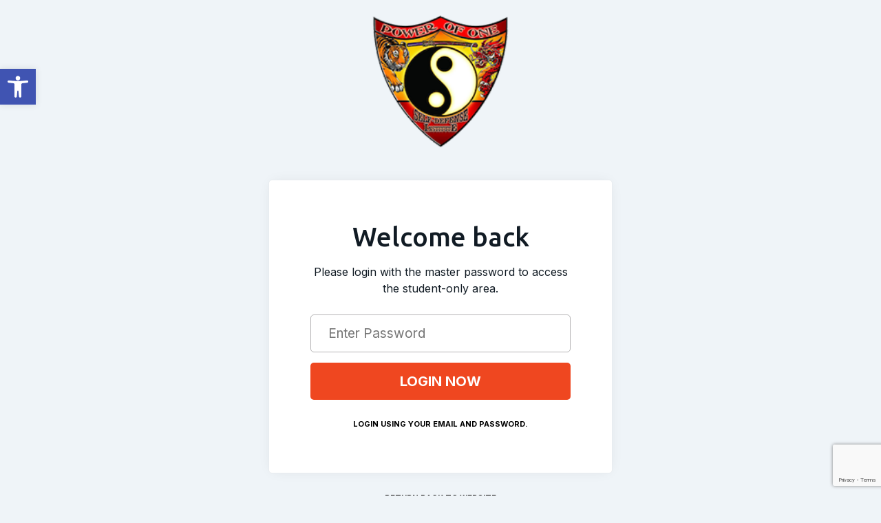

--- FILE ---
content_type: text/html; charset=utf-8
request_url: https://www.google.com/recaptcha/enterprise/anchor?ar=1&k=6LfX_CAqAAAAAOjWa8Xax3f5C_ki9X_O_gFhZLFh&co=aHR0cHM6Ly91cGxhbmRkb2pvLmNvbTo0NDM.&hl=en&v=N67nZn4AqZkNcbeMu4prBgzg&size=invisible&anchor-ms=20000&execute-ms=30000&cb=z3k2w5mva58e
body_size: 49128
content:
<!DOCTYPE HTML><html dir="ltr" lang="en"><head><meta http-equiv="Content-Type" content="text/html; charset=UTF-8">
<meta http-equiv="X-UA-Compatible" content="IE=edge">
<title>reCAPTCHA</title>
<style type="text/css">
/* cyrillic-ext */
@font-face {
  font-family: 'Roboto';
  font-style: normal;
  font-weight: 400;
  font-stretch: 100%;
  src: url(//fonts.gstatic.com/s/roboto/v48/KFO7CnqEu92Fr1ME7kSn66aGLdTylUAMa3GUBHMdazTgWw.woff2) format('woff2');
  unicode-range: U+0460-052F, U+1C80-1C8A, U+20B4, U+2DE0-2DFF, U+A640-A69F, U+FE2E-FE2F;
}
/* cyrillic */
@font-face {
  font-family: 'Roboto';
  font-style: normal;
  font-weight: 400;
  font-stretch: 100%;
  src: url(//fonts.gstatic.com/s/roboto/v48/KFO7CnqEu92Fr1ME7kSn66aGLdTylUAMa3iUBHMdazTgWw.woff2) format('woff2');
  unicode-range: U+0301, U+0400-045F, U+0490-0491, U+04B0-04B1, U+2116;
}
/* greek-ext */
@font-face {
  font-family: 'Roboto';
  font-style: normal;
  font-weight: 400;
  font-stretch: 100%;
  src: url(//fonts.gstatic.com/s/roboto/v48/KFO7CnqEu92Fr1ME7kSn66aGLdTylUAMa3CUBHMdazTgWw.woff2) format('woff2');
  unicode-range: U+1F00-1FFF;
}
/* greek */
@font-face {
  font-family: 'Roboto';
  font-style: normal;
  font-weight: 400;
  font-stretch: 100%;
  src: url(//fonts.gstatic.com/s/roboto/v48/KFO7CnqEu92Fr1ME7kSn66aGLdTylUAMa3-UBHMdazTgWw.woff2) format('woff2');
  unicode-range: U+0370-0377, U+037A-037F, U+0384-038A, U+038C, U+038E-03A1, U+03A3-03FF;
}
/* math */
@font-face {
  font-family: 'Roboto';
  font-style: normal;
  font-weight: 400;
  font-stretch: 100%;
  src: url(//fonts.gstatic.com/s/roboto/v48/KFO7CnqEu92Fr1ME7kSn66aGLdTylUAMawCUBHMdazTgWw.woff2) format('woff2');
  unicode-range: U+0302-0303, U+0305, U+0307-0308, U+0310, U+0312, U+0315, U+031A, U+0326-0327, U+032C, U+032F-0330, U+0332-0333, U+0338, U+033A, U+0346, U+034D, U+0391-03A1, U+03A3-03A9, U+03B1-03C9, U+03D1, U+03D5-03D6, U+03F0-03F1, U+03F4-03F5, U+2016-2017, U+2034-2038, U+203C, U+2040, U+2043, U+2047, U+2050, U+2057, U+205F, U+2070-2071, U+2074-208E, U+2090-209C, U+20D0-20DC, U+20E1, U+20E5-20EF, U+2100-2112, U+2114-2115, U+2117-2121, U+2123-214F, U+2190, U+2192, U+2194-21AE, U+21B0-21E5, U+21F1-21F2, U+21F4-2211, U+2213-2214, U+2216-22FF, U+2308-230B, U+2310, U+2319, U+231C-2321, U+2336-237A, U+237C, U+2395, U+239B-23B7, U+23D0, U+23DC-23E1, U+2474-2475, U+25AF, U+25B3, U+25B7, U+25BD, U+25C1, U+25CA, U+25CC, U+25FB, U+266D-266F, U+27C0-27FF, U+2900-2AFF, U+2B0E-2B11, U+2B30-2B4C, U+2BFE, U+3030, U+FF5B, U+FF5D, U+1D400-1D7FF, U+1EE00-1EEFF;
}
/* symbols */
@font-face {
  font-family: 'Roboto';
  font-style: normal;
  font-weight: 400;
  font-stretch: 100%;
  src: url(//fonts.gstatic.com/s/roboto/v48/KFO7CnqEu92Fr1ME7kSn66aGLdTylUAMaxKUBHMdazTgWw.woff2) format('woff2');
  unicode-range: U+0001-000C, U+000E-001F, U+007F-009F, U+20DD-20E0, U+20E2-20E4, U+2150-218F, U+2190, U+2192, U+2194-2199, U+21AF, U+21E6-21F0, U+21F3, U+2218-2219, U+2299, U+22C4-22C6, U+2300-243F, U+2440-244A, U+2460-24FF, U+25A0-27BF, U+2800-28FF, U+2921-2922, U+2981, U+29BF, U+29EB, U+2B00-2BFF, U+4DC0-4DFF, U+FFF9-FFFB, U+10140-1018E, U+10190-1019C, U+101A0, U+101D0-101FD, U+102E0-102FB, U+10E60-10E7E, U+1D2C0-1D2D3, U+1D2E0-1D37F, U+1F000-1F0FF, U+1F100-1F1AD, U+1F1E6-1F1FF, U+1F30D-1F30F, U+1F315, U+1F31C, U+1F31E, U+1F320-1F32C, U+1F336, U+1F378, U+1F37D, U+1F382, U+1F393-1F39F, U+1F3A7-1F3A8, U+1F3AC-1F3AF, U+1F3C2, U+1F3C4-1F3C6, U+1F3CA-1F3CE, U+1F3D4-1F3E0, U+1F3ED, U+1F3F1-1F3F3, U+1F3F5-1F3F7, U+1F408, U+1F415, U+1F41F, U+1F426, U+1F43F, U+1F441-1F442, U+1F444, U+1F446-1F449, U+1F44C-1F44E, U+1F453, U+1F46A, U+1F47D, U+1F4A3, U+1F4B0, U+1F4B3, U+1F4B9, U+1F4BB, U+1F4BF, U+1F4C8-1F4CB, U+1F4D6, U+1F4DA, U+1F4DF, U+1F4E3-1F4E6, U+1F4EA-1F4ED, U+1F4F7, U+1F4F9-1F4FB, U+1F4FD-1F4FE, U+1F503, U+1F507-1F50B, U+1F50D, U+1F512-1F513, U+1F53E-1F54A, U+1F54F-1F5FA, U+1F610, U+1F650-1F67F, U+1F687, U+1F68D, U+1F691, U+1F694, U+1F698, U+1F6AD, U+1F6B2, U+1F6B9-1F6BA, U+1F6BC, U+1F6C6-1F6CF, U+1F6D3-1F6D7, U+1F6E0-1F6EA, U+1F6F0-1F6F3, U+1F6F7-1F6FC, U+1F700-1F7FF, U+1F800-1F80B, U+1F810-1F847, U+1F850-1F859, U+1F860-1F887, U+1F890-1F8AD, U+1F8B0-1F8BB, U+1F8C0-1F8C1, U+1F900-1F90B, U+1F93B, U+1F946, U+1F984, U+1F996, U+1F9E9, U+1FA00-1FA6F, U+1FA70-1FA7C, U+1FA80-1FA89, U+1FA8F-1FAC6, U+1FACE-1FADC, U+1FADF-1FAE9, U+1FAF0-1FAF8, U+1FB00-1FBFF;
}
/* vietnamese */
@font-face {
  font-family: 'Roboto';
  font-style: normal;
  font-weight: 400;
  font-stretch: 100%;
  src: url(//fonts.gstatic.com/s/roboto/v48/KFO7CnqEu92Fr1ME7kSn66aGLdTylUAMa3OUBHMdazTgWw.woff2) format('woff2');
  unicode-range: U+0102-0103, U+0110-0111, U+0128-0129, U+0168-0169, U+01A0-01A1, U+01AF-01B0, U+0300-0301, U+0303-0304, U+0308-0309, U+0323, U+0329, U+1EA0-1EF9, U+20AB;
}
/* latin-ext */
@font-face {
  font-family: 'Roboto';
  font-style: normal;
  font-weight: 400;
  font-stretch: 100%;
  src: url(//fonts.gstatic.com/s/roboto/v48/KFO7CnqEu92Fr1ME7kSn66aGLdTylUAMa3KUBHMdazTgWw.woff2) format('woff2');
  unicode-range: U+0100-02BA, U+02BD-02C5, U+02C7-02CC, U+02CE-02D7, U+02DD-02FF, U+0304, U+0308, U+0329, U+1D00-1DBF, U+1E00-1E9F, U+1EF2-1EFF, U+2020, U+20A0-20AB, U+20AD-20C0, U+2113, U+2C60-2C7F, U+A720-A7FF;
}
/* latin */
@font-face {
  font-family: 'Roboto';
  font-style: normal;
  font-weight: 400;
  font-stretch: 100%;
  src: url(//fonts.gstatic.com/s/roboto/v48/KFO7CnqEu92Fr1ME7kSn66aGLdTylUAMa3yUBHMdazQ.woff2) format('woff2');
  unicode-range: U+0000-00FF, U+0131, U+0152-0153, U+02BB-02BC, U+02C6, U+02DA, U+02DC, U+0304, U+0308, U+0329, U+2000-206F, U+20AC, U+2122, U+2191, U+2193, U+2212, U+2215, U+FEFF, U+FFFD;
}
/* cyrillic-ext */
@font-face {
  font-family: 'Roboto';
  font-style: normal;
  font-weight: 500;
  font-stretch: 100%;
  src: url(//fonts.gstatic.com/s/roboto/v48/KFO7CnqEu92Fr1ME7kSn66aGLdTylUAMa3GUBHMdazTgWw.woff2) format('woff2');
  unicode-range: U+0460-052F, U+1C80-1C8A, U+20B4, U+2DE0-2DFF, U+A640-A69F, U+FE2E-FE2F;
}
/* cyrillic */
@font-face {
  font-family: 'Roboto';
  font-style: normal;
  font-weight: 500;
  font-stretch: 100%;
  src: url(//fonts.gstatic.com/s/roboto/v48/KFO7CnqEu92Fr1ME7kSn66aGLdTylUAMa3iUBHMdazTgWw.woff2) format('woff2');
  unicode-range: U+0301, U+0400-045F, U+0490-0491, U+04B0-04B1, U+2116;
}
/* greek-ext */
@font-face {
  font-family: 'Roboto';
  font-style: normal;
  font-weight: 500;
  font-stretch: 100%;
  src: url(//fonts.gstatic.com/s/roboto/v48/KFO7CnqEu92Fr1ME7kSn66aGLdTylUAMa3CUBHMdazTgWw.woff2) format('woff2');
  unicode-range: U+1F00-1FFF;
}
/* greek */
@font-face {
  font-family: 'Roboto';
  font-style: normal;
  font-weight: 500;
  font-stretch: 100%;
  src: url(//fonts.gstatic.com/s/roboto/v48/KFO7CnqEu92Fr1ME7kSn66aGLdTylUAMa3-UBHMdazTgWw.woff2) format('woff2');
  unicode-range: U+0370-0377, U+037A-037F, U+0384-038A, U+038C, U+038E-03A1, U+03A3-03FF;
}
/* math */
@font-face {
  font-family: 'Roboto';
  font-style: normal;
  font-weight: 500;
  font-stretch: 100%;
  src: url(//fonts.gstatic.com/s/roboto/v48/KFO7CnqEu92Fr1ME7kSn66aGLdTylUAMawCUBHMdazTgWw.woff2) format('woff2');
  unicode-range: U+0302-0303, U+0305, U+0307-0308, U+0310, U+0312, U+0315, U+031A, U+0326-0327, U+032C, U+032F-0330, U+0332-0333, U+0338, U+033A, U+0346, U+034D, U+0391-03A1, U+03A3-03A9, U+03B1-03C9, U+03D1, U+03D5-03D6, U+03F0-03F1, U+03F4-03F5, U+2016-2017, U+2034-2038, U+203C, U+2040, U+2043, U+2047, U+2050, U+2057, U+205F, U+2070-2071, U+2074-208E, U+2090-209C, U+20D0-20DC, U+20E1, U+20E5-20EF, U+2100-2112, U+2114-2115, U+2117-2121, U+2123-214F, U+2190, U+2192, U+2194-21AE, U+21B0-21E5, U+21F1-21F2, U+21F4-2211, U+2213-2214, U+2216-22FF, U+2308-230B, U+2310, U+2319, U+231C-2321, U+2336-237A, U+237C, U+2395, U+239B-23B7, U+23D0, U+23DC-23E1, U+2474-2475, U+25AF, U+25B3, U+25B7, U+25BD, U+25C1, U+25CA, U+25CC, U+25FB, U+266D-266F, U+27C0-27FF, U+2900-2AFF, U+2B0E-2B11, U+2B30-2B4C, U+2BFE, U+3030, U+FF5B, U+FF5D, U+1D400-1D7FF, U+1EE00-1EEFF;
}
/* symbols */
@font-face {
  font-family: 'Roboto';
  font-style: normal;
  font-weight: 500;
  font-stretch: 100%;
  src: url(//fonts.gstatic.com/s/roboto/v48/KFO7CnqEu92Fr1ME7kSn66aGLdTylUAMaxKUBHMdazTgWw.woff2) format('woff2');
  unicode-range: U+0001-000C, U+000E-001F, U+007F-009F, U+20DD-20E0, U+20E2-20E4, U+2150-218F, U+2190, U+2192, U+2194-2199, U+21AF, U+21E6-21F0, U+21F3, U+2218-2219, U+2299, U+22C4-22C6, U+2300-243F, U+2440-244A, U+2460-24FF, U+25A0-27BF, U+2800-28FF, U+2921-2922, U+2981, U+29BF, U+29EB, U+2B00-2BFF, U+4DC0-4DFF, U+FFF9-FFFB, U+10140-1018E, U+10190-1019C, U+101A0, U+101D0-101FD, U+102E0-102FB, U+10E60-10E7E, U+1D2C0-1D2D3, U+1D2E0-1D37F, U+1F000-1F0FF, U+1F100-1F1AD, U+1F1E6-1F1FF, U+1F30D-1F30F, U+1F315, U+1F31C, U+1F31E, U+1F320-1F32C, U+1F336, U+1F378, U+1F37D, U+1F382, U+1F393-1F39F, U+1F3A7-1F3A8, U+1F3AC-1F3AF, U+1F3C2, U+1F3C4-1F3C6, U+1F3CA-1F3CE, U+1F3D4-1F3E0, U+1F3ED, U+1F3F1-1F3F3, U+1F3F5-1F3F7, U+1F408, U+1F415, U+1F41F, U+1F426, U+1F43F, U+1F441-1F442, U+1F444, U+1F446-1F449, U+1F44C-1F44E, U+1F453, U+1F46A, U+1F47D, U+1F4A3, U+1F4B0, U+1F4B3, U+1F4B9, U+1F4BB, U+1F4BF, U+1F4C8-1F4CB, U+1F4D6, U+1F4DA, U+1F4DF, U+1F4E3-1F4E6, U+1F4EA-1F4ED, U+1F4F7, U+1F4F9-1F4FB, U+1F4FD-1F4FE, U+1F503, U+1F507-1F50B, U+1F50D, U+1F512-1F513, U+1F53E-1F54A, U+1F54F-1F5FA, U+1F610, U+1F650-1F67F, U+1F687, U+1F68D, U+1F691, U+1F694, U+1F698, U+1F6AD, U+1F6B2, U+1F6B9-1F6BA, U+1F6BC, U+1F6C6-1F6CF, U+1F6D3-1F6D7, U+1F6E0-1F6EA, U+1F6F0-1F6F3, U+1F6F7-1F6FC, U+1F700-1F7FF, U+1F800-1F80B, U+1F810-1F847, U+1F850-1F859, U+1F860-1F887, U+1F890-1F8AD, U+1F8B0-1F8BB, U+1F8C0-1F8C1, U+1F900-1F90B, U+1F93B, U+1F946, U+1F984, U+1F996, U+1F9E9, U+1FA00-1FA6F, U+1FA70-1FA7C, U+1FA80-1FA89, U+1FA8F-1FAC6, U+1FACE-1FADC, U+1FADF-1FAE9, U+1FAF0-1FAF8, U+1FB00-1FBFF;
}
/* vietnamese */
@font-face {
  font-family: 'Roboto';
  font-style: normal;
  font-weight: 500;
  font-stretch: 100%;
  src: url(//fonts.gstatic.com/s/roboto/v48/KFO7CnqEu92Fr1ME7kSn66aGLdTylUAMa3OUBHMdazTgWw.woff2) format('woff2');
  unicode-range: U+0102-0103, U+0110-0111, U+0128-0129, U+0168-0169, U+01A0-01A1, U+01AF-01B0, U+0300-0301, U+0303-0304, U+0308-0309, U+0323, U+0329, U+1EA0-1EF9, U+20AB;
}
/* latin-ext */
@font-face {
  font-family: 'Roboto';
  font-style: normal;
  font-weight: 500;
  font-stretch: 100%;
  src: url(//fonts.gstatic.com/s/roboto/v48/KFO7CnqEu92Fr1ME7kSn66aGLdTylUAMa3KUBHMdazTgWw.woff2) format('woff2');
  unicode-range: U+0100-02BA, U+02BD-02C5, U+02C7-02CC, U+02CE-02D7, U+02DD-02FF, U+0304, U+0308, U+0329, U+1D00-1DBF, U+1E00-1E9F, U+1EF2-1EFF, U+2020, U+20A0-20AB, U+20AD-20C0, U+2113, U+2C60-2C7F, U+A720-A7FF;
}
/* latin */
@font-face {
  font-family: 'Roboto';
  font-style: normal;
  font-weight: 500;
  font-stretch: 100%;
  src: url(//fonts.gstatic.com/s/roboto/v48/KFO7CnqEu92Fr1ME7kSn66aGLdTylUAMa3yUBHMdazQ.woff2) format('woff2');
  unicode-range: U+0000-00FF, U+0131, U+0152-0153, U+02BB-02BC, U+02C6, U+02DA, U+02DC, U+0304, U+0308, U+0329, U+2000-206F, U+20AC, U+2122, U+2191, U+2193, U+2212, U+2215, U+FEFF, U+FFFD;
}
/* cyrillic-ext */
@font-face {
  font-family: 'Roboto';
  font-style: normal;
  font-weight: 900;
  font-stretch: 100%;
  src: url(//fonts.gstatic.com/s/roboto/v48/KFO7CnqEu92Fr1ME7kSn66aGLdTylUAMa3GUBHMdazTgWw.woff2) format('woff2');
  unicode-range: U+0460-052F, U+1C80-1C8A, U+20B4, U+2DE0-2DFF, U+A640-A69F, U+FE2E-FE2F;
}
/* cyrillic */
@font-face {
  font-family: 'Roboto';
  font-style: normal;
  font-weight: 900;
  font-stretch: 100%;
  src: url(//fonts.gstatic.com/s/roboto/v48/KFO7CnqEu92Fr1ME7kSn66aGLdTylUAMa3iUBHMdazTgWw.woff2) format('woff2');
  unicode-range: U+0301, U+0400-045F, U+0490-0491, U+04B0-04B1, U+2116;
}
/* greek-ext */
@font-face {
  font-family: 'Roboto';
  font-style: normal;
  font-weight: 900;
  font-stretch: 100%;
  src: url(//fonts.gstatic.com/s/roboto/v48/KFO7CnqEu92Fr1ME7kSn66aGLdTylUAMa3CUBHMdazTgWw.woff2) format('woff2');
  unicode-range: U+1F00-1FFF;
}
/* greek */
@font-face {
  font-family: 'Roboto';
  font-style: normal;
  font-weight: 900;
  font-stretch: 100%;
  src: url(//fonts.gstatic.com/s/roboto/v48/KFO7CnqEu92Fr1ME7kSn66aGLdTylUAMa3-UBHMdazTgWw.woff2) format('woff2');
  unicode-range: U+0370-0377, U+037A-037F, U+0384-038A, U+038C, U+038E-03A1, U+03A3-03FF;
}
/* math */
@font-face {
  font-family: 'Roboto';
  font-style: normal;
  font-weight: 900;
  font-stretch: 100%;
  src: url(//fonts.gstatic.com/s/roboto/v48/KFO7CnqEu92Fr1ME7kSn66aGLdTylUAMawCUBHMdazTgWw.woff2) format('woff2');
  unicode-range: U+0302-0303, U+0305, U+0307-0308, U+0310, U+0312, U+0315, U+031A, U+0326-0327, U+032C, U+032F-0330, U+0332-0333, U+0338, U+033A, U+0346, U+034D, U+0391-03A1, U+03A3-03A9, U+03B1-03C9, U+03D1, U+03D5-03D6, U+03F0-03F1, U+03F4-03F5, U+2016-2017, U+2034-2038, U+203C, U+2040, U+2043, U+2047, U+2050, U+2057, U+205F, U+2070-2071, U+2074-208E, U+2090-209C, U+20D0-20DC, U+20E1, U+20E5-20EF, U+2100-2112, U+2114-2115, U+2117-2121, U+2123-214F, U+2190, U+2192, U+2194-21AE, U+21B0-21E5, U+21F1-21F2, U+21F4-2211, U+2213-2214, U+2216-22FF, U+2308-230B, U+2310, U+2319, U+231C-2321, U+2336-237A, U+237C, U+2395, U+239B-23B7, U+23D0, U+23DC-23E1, U+2474-2475, U+25AF, U+25B3, U+25B7, U+25BD, U+25C1, U+25CA, U+25CC, U+25FB, U+266D-266F, U+27C0-27FF, U+2900-2AFF, U+2B0E-2B11, U+2B30-2B4C, U+2BFE, U+3030, U+FF5B, U+FF5D, U+1D400-1D7FF, U+1EE00-1EEFF;
}
/* symbols */
@font-face {
  font-family: 'Roboto';
  font-style: normal;
  font-weight: 900;
  font-stretch: 100%;
  src: url(//fonts.gstatic.com/s/roboto/v48/KFO7CnqEu92Fr1ME7kSn66aGLdTylUAMaxKUBHMdazTgWw.woff2) format('woff2');
  unicode-range: U+0001-000C, U+000E-001F, U+007F-009F, U+20DD-20E0, U+20E2-20E4, U+2150-218F, U+2190, U+2192, U+2194-2199, U+21AF, U+21E6-21F0, U+21F3, U+2218-2219, U+2299, U+22C4-22C6, U+2300-243F, U+2440-244A, U+2460-24FF, U+25A0-27BF, U+2800-28FF, U+2921-2922, U+2981, U+29BF, U+29EB, U+2B00-2BFF, U+4DC0-4DFF, U+FFF9-FFFB, U+10140-1018E, U+10190-1019C, U+101A0, U+101D0-101FD, U+102E0-102FB, U+10E60-10E7E, U+1D2C0-1D2D3, U+1D2E0-1D37F, U+1F000-1F0FF, U+1F100-1F1AD, U+1F1E6-1F1FF, U+1F30D-1F30F, U+1F315, U+1F31C, U+1F31E, U+1F320-1F32C, U+1F336, U+1F378, U+1F37D, U+1F382, U+1F393-1F39F, U+1F3A7-1F3A8, U+1F3AC-1F3AF, U+1F3C2, U+1F3C4-1F3C6, U+1F3CA-1F3CE, U+1F3D4-1F3E0, U+1F3ED, U+1F3F1-1F3F3, U+1F3F5-1F3F7, U+1F408, U+1F415, U+1F41F, U+1F426, U+1F43F, U+1F441-1F442, U+1F444, U+1F446-1F449, U+1F44C-1F44E, U+1F453, U+1F46A, U+1F47D, U+1F4A3, U+1F4B0, U+1F4B3, U+1F4B9, U+1F4BB, U+1F4BF, U+1F4C8-1F4CB, U+1F4D6, U+1F4DA, U+1F4DF, U+1F4E3-1F4E6, U+1F4EA-1F4ED, U+1F4F7, U+1F4F9-1F4FB, U+1F4FD-1F4FE, U+1F503, U+1F507-1F50B, U+1F50D, U+1F512-1F513, U+1F53E-1F54A, U+1F54F-1F5FA, U+1F610, U+1F650-1F67F, U+1F687, U+1F68D, U+1F691, U+1F694, U+1F698, U+1F6AD, U+1F6B2, U+1F6B9-1F6BA, U+1F6BC, U+1F6C6-1F6CF, U+1F6D3-1F6D7, U+1F6E0-1F6EA, U+1F6F0-1F6F3, U+1F6F7-1F6FC, U+1F700-1F7FF, U+1F800-1F80B, U+1F810-1F847, U+1F850-1F859, U+1F860-1F887, U+1F890-1F8AD, U+1F8B0-1F8BB, U+1F8C0-1F8C1, U+1F900-1F90B, U+1F93B, U+1F946, U+1F984, U+1F996, U+1F9E9, U+1FA00-1FA6F, U+1FA70-1FA7C, U+1FA80-1FA89, U+1FA8F-1FAC6, U+1FACE-1FADC, U+1FADF-1FAE9, U+1FAF0-1FAF8, U+1FB00-1FBFF;
}
/* vietnamese */
@font-face {
  font-family: 'Roboto';
  font-style: normal;
  font-weight: 900;
  font-stretch: 100%;
  src: url(//fonts.gstatic.com/s/roboto/v48/KFO7CnqEu92Fr1ME7kSn66aGLdTylUAMa3OUBHMdazTgWw.woff2) format('woff2');
  unicode-range: U+0102-0103, U+0110-0111, U+0128-0129, U+0168-0169, U+01A0-01A1, U+01AF-01B0, U+0300-0301, U+0303-0304, U+0308-0309, U+0323, U+0329, U+1EA0-1EF9, U+20AB;
}
/* latin-ext */
@font-face {
  font-family: 'Roboto';
  font-style: normal;
  font-weight: 900;
  font-stretch: 100%;
  src: url(//fonts.gstatic.com/s/roboto/v48/KFO7CnqEu92Fr1ME7kSn66aGLdTylUAMa3KUBHMdazTgWw.woff2) format('woff2');
  unicode-range: U+0100-02BA, U+02BD-02C5, U+02C7-02CC, U+02CE-02D7, U+02DD-02FF, U+0304, U+0308, U+0329, U+1D00-1DBF, U+1E00-1E9F, U+1EF2-1EFF, U+2020, U+20A0-20AB, U+20AD-20C0, U+2113, U+2C60-2C7F, U+A720-A7FF;
}
/* latin */
@font-face {
  font-family: 'Roboto';
  font-style: normal;
  font-weight: 900;
  font-stretch: 100%;
  src: url(//fonts.gstatic.com/s/roboto/v48/KFO7CnqEu92Fr1ME7kSn66aGLdTylUAMa3yUBHMdazQ.woff2) format('woff2');
  unicode-range: U+0000-00FF, U+0131, U+0152-0153, U+02BB-02BC, U+02C6, U+02DA, U+02DC, U+0304, U+0308, U+0329, U+2000-206F, U+20AC, U+2122, U+2191, U+2193, U+2212, U+2215, U+FEFF, U+FFFD;
}

</style>
<link rel="stylesheet" type="text/css" href="https://www.gstatic.com/recaptcha/releases/N67nZn4AqZkNcbeMu4prBgzg/styles__ltr.css">
<script nonce="VoAG3FxyCTE40sigM7BHcA" type="text/javascript">window['__recaptcha_api'] = 'https://www.google.com/recaptcha/enterprise/';</script>
<script type="text/javascript" src="https://www.gstatic.com/recaptcha/releases/N67nZn4AqZkNcbeMu4prBgzg/recaptcha__en.js" nonce="VoAG3FxyCTE40sigM7BHcA">
      
    </script></head>
<body><div id="rc-anchor-alert" class="rc-anchor-alert"></div>
<input type="hidden" id="recaptcha-token" value="[base64]">
<script type="text/javascript" nonce="VoAG3FxyCTE40sigM7BHcA">
      recaptcha.anchor.Main.init("[\x22ainput\x22,[\x22bgdata\x22,\x22\x22,\[base64]/[base64]/[base64]/bmV3IHJbeF0oY1swXSk6RT09Mj9uZXcgclt4XShjWzBdLGNbMV0pOkU9PTM/bmV3IHJbeF0oY1swXSxjWzFdLGNbMl0pOkU9PTQ/[base64]/[base64]/[base64]/[base64]/[base64]/[base64]/[base64]/[base64]\x22,\[base64]\\u003d\\u003d\x22,\x22FMKnYw7DmMKlK13CvsKtJMOBNmbDvsKHw7N4BcKXw6FowprDoEpdw77Ct1rDiF/Ck8KMw4nClCZEGsOCw445TwXCh8KOCXQ1w6gqG8OPaS18QsODwoN1VMKKw5HDnl/[base64]/DnMOHwp7CtcOXYgg3w73CnsOhw4XDtDIPNCJEw4/DjcOkGm/DpHXDhMOoRUTCmcODbMKkwrXDp8Ofw4vCnMKJwo13w6c9wqdUw6jDpl3CnH7DsnrDi8KXw4PDhyRrwrZNZMK9OsKcKsOkwoPCl8KqXcKgwqFSJW50KsKXL8OCw5I/wqZPRcKRwqALfRFCw55JcsK0wrkLw7HDtU9CYgPDtcOKwq/Co8OyDhrCmsOmwp4PwqErw4BeJ8O2YHlCKsO9a8KwC8OSPQrCvlo/w5PDkVc1w5Bjwrk+w6DCtHc2LcO3wrzDtEg0w5TCglzCncKCLG3Dl8OcJ1hxWnMRDMKHwqnDtXPCmcOSw43DslnDl8OyRA/DsxBCwq9xw65lworCqsKMwogHMMKVSRvCpi/CqizCmADDiWEfw5/DmcK5EDIew5w9fMO9wqs6Y8O5SkxnQMOMLcOFSMONwrTCnGzCkGwuB8O4KwjCqsKkwrLDv2Vcwp59HsOfLcOfw7HDpDRsw4HDqkpGw6DCj8KGwrDDrcOPwpnCnVzDqBJHw5/CtTXCo8KABXwBw5nDosK/PnbCh8K9w4UWNETDvnTChMKFwrLCmxobwrPCuibCpMOxw541wrQHw7/DqQMeFsKDw5zDj2gAFcOfZcKeJw7DisKUWCzCgcKSw60rwok9FwHCisODwpc/R8OSwoo/a8OwYcOwPMOXGTZSw7cLwoFKw7zDs3vDuSLChsOfwpvCpcKvKsKHw5HCqAnDmcO4T8OHXGslCywlKsKBwo3CsQIZw7HCon3CsAfCpj9vwrfDoMKmw7dgOl89w4DCrHXDjMKDAEIuw6VkS8KBw7cJwqxhw5bDnF/DkEJvw6Ejwrcvw4vDn8OGwp/DmcKew6QtCMOVw4XCsxvDqcOwf1zCvVjCm8OLESvCu8KcTiLCqsOiwpUaJAAawoPDgFQ7a8O9WcOkwo/ClSzClMK9SMO3wpLDpj9mMT/CrzPCt8Kuwp9kworCssOxwrLDqzLDs8K5w5nDswcxwovCpyPDtcKlOxQdWhDDusOpeBrDrsKWwqMAw6HCqGgyw4tKw6LCmifCrcO7w7/Cn8OzMsOgKcOOEsO7IcKVw7VnVsO8w7LDvG9rW8OtGcK4TMOTHMOcBSvCisKBw6B1AQDClQ/DvcO3w6HCrWQTwr1Zwq3DlRjCoWd7wrrDi8Kmw7vDqHVOw4MQP8KSCcOhwqAKTMKYOm8Qw5XCj1jDm8KcwrB+FMKQFRMMw5kDwpI1KQTDoiNDw5oTw5tJw63CsG7CqV8Cw6HDvDESPiXCol12wobCvkPDn2vDjsKFYmshw7zCjgrDpznDmcKGw4/CksKGw7ZlwrJdGCXDtlpBw5zCicKVJsKlwoPCvMKhwpIgD8O2LsO6w7cew40/fSkCaizDvcO1w73DlgHCqkrDlULDmCguXWksXzfChcKTdW4Nw4PCm8KLwqZQJMOxw7x/cgjDvW8gw7nCocOOw5nCvXRcaxHDkS5Zwrs0aMOKw4TDl3bDssO4wrBewqFIw6Bowo0hwrXDucOOw57CrcOfMcKGw6FLw6/[base64]/GTvDjRMNHcOKwpbDt1dbw5nClMOHZmwXw63ClcOQwpjDv8KAeARTw5Uvwq3CsBoVSRbCmT/DpMOMwrTCnAFXL8KtHMOXwprDp2/CqUDChcKUJXAnw61jCU/Di8OTcsOBwqzDq0LClMKNw4AEaXVKw4zCp8O4wp8Aw7fDlE3DvQPDmGsmw67DgsKgw5/DpsKNw4bCnwI0w6kJXsKQAnrCnxPDgHIpwqsGBFc+JMK8wrNJKGgySlbClSnCgcKOOMKaQUDCohIiw7l8w4bCpV5lw5IYTwnCpcKzwolOw5fCisOIQWYxwqbDosKgw7B2FcOUw592w6XDi8OWwp0Nw5x5w7zCisO9YinDtDLCj8K/[base64]/CsTfCoMOuUMOjIj/ClcKEZMK9w60bQAxEaMK6G8O2wqXCv8Ktw6owK8KVWcKZw5Vlw6zCmsKvWhzCkjEaw5UyLG5wwr3DjwrClsKSUX5Yw5ZdPnXDrcOIwo7CvcO2wpLCocKrwoXDiQg/w6HClEnCucKAwrE0eQzDkMOawpXChcK1wpxEw5TDmFY2DVbDvA7DuWMGaiPCvw4iw5DCrQg2QMOWI2YWYcKnwp/[base64]/[base64]/DmsO8B8KWwr13wqjDm8KRI2bDhno9w6XDjmwpWMKnR2lWw4/CicOUw5nDl8KiRk/CjgUJE8OgAcK6YsOjw7ZBKG7CosOKw5LCvMOWw4DCl8OSw44/P8O/[base64]/DhMKrwpgvagV0w6TDoRkUKnvCnn/CnyA/SCTCqsKETMOlZhtOwoRFGcK1w4MYe1ASZ8OFw7rCpMOKCiQUw4LDssKxGXIGTMKhLsOgcGHCs0wuwrnDscK4wpdDDy7DjsKhBMOWB3bCsy7Dn8OwRC1/BzDCl8KywpQSwq4iOcKhVMOxw7bClMKocFwTwr5tasOHBcKuw5DCrW5bOsKKwphvERUAE8OCw5PCg3XDrMOPw6PDscOvw6rCosK9CMOFRj0ye2DDmMKew5cOHcOCw4rCi0fCv8Oiw7vCjMKqw4rDlsKzwq3CicO7wpYaw7xPwq/CtMKvX2DDrMK2dSlkw7UkAR49w4PDhl7CtnHDjsOww68UWF7Cn3Jtw7HCnE/Dp8OrS8ObfcOvXxDCg8Kgf0nDnhQTQsK1TcOXw5YTw69POANTwrFDwqw1EsOQTMO6woVwTsOrwp/CpcKjBjBfw6FYw6PDhQVCw77DqcKHODfDu8K4w44IPsOyGcKAwozDj8KND8OGVBJ2wpUwEMOOf8Kxw7bDvy9Lwr1HABNswrzDtsK5KMO+wp8Hw7/Ct8OzwoHCnAZSLMKOQcO8JELDs3jCqcOUwprDiMOmwoPDvMOZW2lGwoQkaDJiGcK6cj7DhsOwDsKMEcKDw7rChzHDnjwMw4Vhw6Zjw7/[base64]/Djht2w583Wk3Cq3zCrMKWw6V4IHghw57CssKyw6fCvcKDF3kFw4UMwqQFATx1RcKtfiPDm8O4w5/CucK+wpzDrMKfwpbCnjfDlMOCRS7DpwAxGG9twqXDlMOWBMKNAsO+DVLCs8KXw7NVG8O9HlsoUcKYZcOkVUTDmDPDpcOfworCnsOrCMOcwqjDisKYw4jDvl0xw7Yjw7kLB3VyXhRCwqfDqVTCmmDCpiDDoD3DgXfDt2/DkcOxw4QdDXjCmmBNN8OjwpUzwrrDtMKZwpAUw4kwLcOuEcKNwopHK8K5wpjCiMOqw6ZHwoYpw6wewrkSP8OxwrQXCXHDtwQAwo7DsV/Cj8O5woscLnfCmh57wqNawp0QBcOMbsOHwpYrw4Jjw4h4wpwIXUrDtyTCpwPDpUdew4fDssKracOuw5DDg8K9wpfDnMK4w5PDo8KVw4TDkcOFS01TdFNDwq/CkxNtS8KDJMOmcsKdwoMKwpfDoiZewqQNwoZYwp9gfWN1w5UKSksxG8KdHMO5PTcUw6/[base64]/Sxo1w47DgmRJBMKFwrt6wrYewpDDjHHDjMOzMcKnSMKIJsOVwoUIwq48X0M2M2x7wrILwrohwqAbVFvCksO0NcK5wotswo/CksOmw53DsF9iwprCr8KFNcKkwrfCq8OuM1nClQLDuMKBwr/DtcKPVcOWERXCmMKtwpzCggnCmMOyKCnCvcKba0w4w60Qw7LDiXbDvGfDqcKqw4g4D1vDlHPCq8KiJMOwVsOvQ8O7RTfDi1JkwptDT8KGGBBVfBdbwqTChMKZQG/[base64]/[base64]/XsKmHGo2wpZow64/XMObwr3Cq8OowoJYCsKDTTQYw6wdw47Dl0zDtsKYwoEqw7nDu8OOD8KkJcOJdANzwohtARDCjcKVDEBlw7jCmMKrIcOWBDHDtCvCpDwTfMKIZcOPdMONOMO/d8OJAcKKw7HCsRPDrn7Dh8K2YkjChWTCo8K4XcKqwoDDnMOyw7Z/w77CgXoUW1LCtcKQw5bDsxzDvsKdwpcXesOuIsOtGcKYw5pnw4XDkGzDt0DCmy3Dgh3DoB7Du8O9wrVCw4LCiMKTwoBTw6lQw6EVw4ETwqPDgMKRLTHDrzbCgCDCt8KRWMO9Y8KLEcOZacODJcKHNQRNRQzCmcO/DsOewqwqBh0qIcOewqdFE8O4AsODDMKRw4zDhMO4wrMwesOGNybCqBrDnkDCsUbCiEdawqkuYnQmcMK3wqDDpVvDqzNNw6vChkXDtMOCbcKEw6lZwqrDocKTwposwqTDkMKSw59cw5pOwrfDlMOSw6fCpznDvzrCgMOkbxDCjsKBTsOIwo/CphLDqcK+w411X8KJw6kbI8O+bMKpwqolKsKSw4/DmcOoHhDCiGnDs3odwrAoc39kJzDDr3rCocOYWzhTw6EvwotRw4/Cu8Onw7I+JsObwql7wp9EwrzCozXCuC7CrsKowqbCrQrCj8KZw4zCrRPDhcO1EsK5bCXChzXDknvDssO6d1IBwpbCqsOsw6RAC1AEwo7CqFvDvMKeJhjCusKGwrPCocOewq3DncKWwp8+w7jDv0XCp37Cu1rDvsO9LS7DtcO+HMK0Q8KjDAhGwoHCsV/DvlAqw6TCnMKlwpNZGcO/[base64]/[base64]/DsMOGwoLDn3w9c2FRZcK9S2dPwrw+TMOowpo7dChrw5rDuQwPOBwpw4vDgsO9OsKkw7JEw79dw54zwp7Dl2t7BS1SKBsuDk3CgcOpGCYACw/Cv0DDtzPDuMO5BQJQNEYEZcK5wqXCn2t1B0M6w7bChsK9D8OvwqJXdcOpGHArFWnCqMKLDD3CqzhgSsKlwqXCgsKsCsOcNsO9LCTDgsOXw4TDgR3DljllRsK7w7jDtcORwqcaw4AYw6fDnVfDkjtbPMOgwr/[base64]/DnXsTVcK6ZsOrwoMzwo/CjMOuY3sUwo7CvsOKwoFzbCnCscKBw5ZRw6XCjcOSAsOgbCcSwozCusONw4lQwqXChxHDuR8PacKKw7Y+BmYYQ8KFWsKLw5TDn8Kbw6fCucOuw6Zaw4bCm8O0FcKeF8KeaUHCosOrwpUfw6cTwpNAHyHCgR/CkghOM8ODEXzDpsKLMsKaRCrCpcODEsOFR1rDpsOCJQHDsE7Ds8OsDMKpNTLDlMKBY0oNVlFvXcKMFTkJw7p+cMKLw5kUw77CsnsNwrPCtMKSw7DDhsKdUcKiViIgFgw3ew/DpcO7J2d6E8O/VGXCrsKOw5rDj2Qfw4PCuMO1AgUZwrVaFcKte8KXYinCnsKXwpooSUHDrcOrbsKbwogbw4zDg1PDqkDDpiFhwqIGwqLDtMKvwqIIPirDkMKZwrXCpSJfw6zCuMKhOcOZwoXDvBrCiMK7w4zCk8KYw7/[base64]/DqMOYTsKyZMKpwr1Mwr9RJnJJAC7Dr8O6wr3DisKDTRFnOcKIRXkOwppsBypXIcOlesOKGCDCoBzCsA9hw67Co3fDhl/CqmRrwpp2bxtFBMKBQsOxBSMdfTF3M8K4wqzCkwjCk8ORw4rCiy3CjMOwwrNvXCfCmMOnVsKJVjVqw7lHw5TCgcKmwpTChMKIw5FrV8Ouw4FpW8OcH2V0NEPCmG/CrBzDiMKHw6DCgcKhwpDDmy9Pb8OATwvDh8KQwpFPPFDDq1PDs2XDlMKUwofCrsOVw7FlEm/CjinCg2w5FcK7woPDqDLCukTCnmIvOsOEwq1qBz8PLcKUwoUWw4DCiMODw4R8wpLCkCEewoLCgxHCm8KNw6tTf2PDuCPCm1bDpRrDg8OawrZVwrTCoEB/KMKcYh7Cijd0GiPCsynCpsOzwrjCo8KSwq7DiCXDg3gaZMK7w5DCicOKOsKBw6JvwovCu8OFwqhPwowXw6lSGsOawrJKVMKHwqEUw5Bea8Kxw592w4PDjHZUwoLDosO2SnTCrx97OxrDgsOLY8OTw6fCjsOHwokzOH/[base64]/Dg24hUMKEJ8KzXMKJUMKzw4xiSsOkwp8Zw5zDuSBpw7N8H8KUw5cGDxcHwrlkJjPDkmAcw4NdAcOewqnDt8KYDkNgwr1lEgXCjB3Dm8Kgw7gkw7tFw7/[base64]/Cmh19H3LDp8KzwrNGwpkIWMOyXCXCtMOuw4TDl8OTQELCtMKNwo1GwolEJUdMN8OfYSpJw7/CrcOjYCEsSlhqDcKzbMOWAkvCiDYwfcKSDsO9YH0Zw6DDs8KxU8Odw5xvdkfDqUUgZFjDiMOrw7/DrAHDgAnDsWvDvcOuMRNYDcKuYSYywos7wrnDosOoH8KnacKVexoNwrDCu1ZVYcKcw5/CjMKPI8K7w5bDlcOxTGgMBMOHBcOQwovComnDqcKBLGzDosO8eHrDtsO/Zm1uw4EYw7gmwpjDiwjDksO+w7NvSMOjH8KOA8KNT8KuWcO4WMOmOsKuw7VDwpQww4RDw51KCcOIdAPClcOBYRIwHj0EJcKQe8KST8KUwrdsenTCplzDqF3CncOEw5V+TTjDiMKjwqTCksOswpDClcO5w7h/UsKzAhUEwrnDhcOvSynCnkJ3RcKnPTrCp8Krw5U4PcKVw75Fw7zDgsKqHDQKwpvCmsO4Fxkuw7rDrF/DqUHDrMOaVMOUPS0Iw4zDpD/DnmLDqzY9w5xdL8OTwpTDmxBlwrBqwpAZYMO7woYPMiTDojnCj8K4woxoAcKQw4taw7howqE9w45ewrkqw6vCg8KKEV3CqSFxw5xmw6LDqXXDvA9nw4NVw70nw6E0w53DkgkcNsKuYcOtwr7ClMOmw50+wq/DkcOvw5DDjXEvw6YJw5/Dvn3Co1fDlEvCi1vCg8Ozw6zChcOTXGcZwoArw7HDn3zDkcO5wpDCiUZpK13Cv8K7bENeH8KORllNwobDiGLDjsKtJyjCucOiGMKKwo7CnMOhwpTDscKiwqTDlxd8wqJ8OcKow49GwrxFwpLClD/DosOmay7ClMOHVkrDocOJLiElL8KLecKtwqDDv8OJw5/DtR0icH/CssKSwrlhw4jDvUTCkcOtw6bCpsOZw7Bqw5LDusOJTGfCiRVVMD7DvydUw5pDZFHDlh3CmMKadBfDgcKBwrU5LhlaBsOdKMK9w5LDi8K/[base64]/[base64]/XsO3w6QxX8OxwqQvw7cSwqLDjcKcHFQqw6rCgsO9woFIw7fChzjCgMOLBiLCm0VzwpPCosKqw556w4NaSMKXTQJXBzUTO8KYR8OUw6h8CUDCh8O6JyzDuMOkw5XDrcOhw69ZEsKoAcOFNcOcT2IBw58MMC/[base64]/DvcKSw54NWz7CgMONNFcIUcO5wr0/w7AQwq/CmW4dwqMjwpLCoxIkUXk9Hn/[base64]/DpcOcaDbCvMOIwpsgTUPCocKYwq5VwrzCpA5kQlPDmy3CosOzfx/[base64]/CMOVw5kxZAjCvsK/w7ZPwpgWfMOhEcKiwohQwrI9w4pYw4nCoQnDr8OvSHPDvgp3w7TDh8ONw592EA/[base64]/[base64]/DqsOrw6PDoMKiwr7DosOUH8K4REQ9w5jCn3IPwrMAWcKZQ1vCh8KSwp3ClMO0w7bDnsO2GsKbWMO/w6rCmwnCmsOFwqlKY3EqwqrCncOKbsOxCcKaOMKXwr46HmIxRyhuZmjDhV7DrXvCp8KpwrHCqC3DvsKOQsKtX8OZMXIrw6oWWn8/wo0OwpnCnMO6w5xRU0TDtcOBwq3CiEjDh8K7w70QYcOwwplOHMOCfGPCoSBswpZWfmnDgznCvyTCs8KtFsKBF1rCuMOvwr7Dvm5Yw4rCvcOywp/[base64]/CocKoCcKyw58ow6XDksO4w4JbCcOfJcOgw4zCkB10KzPDkjvCrl3DtMK9WMO/BQcmw4R3DlrCkcKebMK7w60Bw7oHw7M/w6HDncOSwq7CozsJMSzDqMOyw6HDucKNwpTDqzJSwo9Ww5vDqHLCqMO3RMKVwr7DqcKBWMOdc3g8CcOwwprDgw7DjcKdHMKMw5NZwpIbwqXDvcOow6PDhkjDhsK/NcKwwpDDsMKUd8KYw60tw7w6w4dANsKowq5EwrIcbHbCoFjDlsKDS8ODwoXCs1fDuCwCdTDDq8K5w4XDm8OcwqrCh8OqworCsTDCnnRiw5NOw5jCq8Otw6fDusOIw5bCqCHDvMKHC0h4Vwd1w4TDmSnDpMKcc8KlBMOEw7rCssOuCcK+w4/[base64]/[base64]/DrGzCimFpwr/Cl8Oqw7M8w5AcMMODTMK5w6/ChT7CglLDtW7DgcKtVcOcY8KeJcKOFsOFwpd3wo3CpcKmw4bDuMOAw5LDksOqET8nw4kkVMO0KmrDvcKUaArDoEQuC8K/CcKkKcKswod2wp8Tw5hGwqdbRWZdaDXClCBMwoHDpsO5XibDuF/CkcO8woo5woPCh3jCrMOGSMK8YRszO8KSU8KBaWLCqmTDhQtBZcOYwqfDs8KJwpfDiTzDpcO6w4vDv2LCk19Ww5QOwqEOwq8uwq3Dk8KcwpfCiMOBwqk5HQ4AEiPCpcOOw7pWccKpUjg6w5h/wqTDj8KPwo5Bw4x0wpfDlcOmwofChMKMwpc9IgzDg0DCjQwFw5ELw79Sw5PDhloswqgPUsKHSMOdwqzCklRSXsO5D8Oowp17w5tVw70yw5/DpVpewr5vMAlgKsOqOcOlwoLDsU1OUMOYHkcOP2lxEg4bw6/[base64]/CpcKmwocHCGfDqmzCggA7Iwtsw43CncOiwrvClcKcScOSw4PCkHNlLcK+wop0w5zCm8K1IgjCv8KHw6rCnBoMw63CiGFwwp5/DcKhw7pnJsOwUcKICsO1I8KOw6/DrAPClcOHV3EcFgbDqsKGasKEFV0dYQcAw6powqtJVsOGw54aSxdiM8O4HMOYw5XDijLClMKXwpnCmxjDpx3Dt8KURsOawrRKRsKuAcK2UTzDoMOiwrzDiUV1wq3DiMKHdRrDm8O8wozCgivDq8O3QEELw6V/[base64]/dFgNw4MlXn1qUsOMb8OJEMO5w5zDocONwqVWw5BzKMOfwo9AFU4mwr7Ci3wUIcKqY2AGw6HCpMKyw4Q4w7PCjMKHVMOCw4bDngrCocOHIsOsw43DqknDqD/Cu8O/w64Vw5XCkCDCssOWfsO/L2HDi8OZC8OkKMOnw5cjw49rwrcgQ2XCrWrCoi/DhcOMPGlTJB/CrmUKwr8PSiTCm8OmeVkiasKCwrVvwqjCnW/[base64]/[base64]/w5HCtcKBMTVUw5rCmlXDr2zCpMOHwqbDuQRFw7QTOArCgGzDpcKBwrg9AHcgKjHDrnXChgvCpMKraMKjwpDCrDMMwo/[base64]/wpjDlEPCnEYQfG/CiMOowrzDu8KIHH/Dl8Orw4rDt0RBGXDCsMOjK8OgIGvDhcKKDMOVFFjDicOCXsKwYQnCmsKcMcOFw4EXw4tdwqTCj8OmBMO+w78aw49YUh/[base64]/Dv8OZw49Zw5c/QMKWFsOXwqNcwp/DhcOFMRoeASfDhsOnw4VacsOWwqrCh1INw4/DuAfCk8K2C8KJw5F3AVYuIytcwrdnehTDo8OTJ8OrU8KZacKkwpHDg8OtXm1+NTXCocOKalHCinjDggpFw51FBsOgwr5Zw4LCvWxEw5fDnMKtwohwPsKSwrnCvVDDgcKjw7pIPykOwqXClMOAwqLDsBYQVUEyOHHDrcKcwrbCqMOawrN2w7sDw6jCscOrw59YQ2/[base64]/ScOvw6seBcOvwpwrNDLDkcK/csOow6XDpMOCwrDCog7Dq8Ovw7dzGsKbcMOaeSbCqzfCnMKCGXPDlcOAF8KWHWDDpsOQIhcdw7jDvMK1OsO2El/DqQrDtsKpworDsxobR1R8wrFGwqh1wo7CvWnCvsKJwrnDm0MVDhMKwok1CAkdfTPCmMONNcK3PHtbECDCkcKCO13DmMKWd07DosOdJsOxwqgywr0EDTjCm8KXwrHCmMOow6DDhcOew7TDh8O7wq/[base64]/CtiRIM8O1w6TCmcOSGj3CkcOdwqAhw5XCiibClMObdsOAwpzDksK6w4ZxH8OJe8Onw7nDoGTCo8O8wrvCpnPDnik8ZMOoX8OPeMK+w5IjwqDDvSooM8Oow5jClEQgCMOWwqvDpcObPMKkw4PDn8OJw4JbZjF0wpQLAsKdw4rDvxMWwpXDng/CkQfDvsOww6kRccK6wrVVNA9rw4TDqFFKTnEfccKic8O6VCDCpnrDpXUIID0tw6vDjFYKNcKDIcOlaTTDrQBeGsK7w4YOacOBwplSW8OgwqrCrGcFAgw1RyReAMKCw4/CvcKgHcK1woxqw5rCoifDhB5uw4rCpljDiMKZw4I3w7bDlGrDrRw8wq8Ewq7DmhIBwqJ9w5XDil3CnwN1CT1DYwEqw5PCgcOdc8KjfDxSQMK9w5DChcOOw6/Cm8O1wrcCHQ/DjjkCw74IfsOAwpnCnVPDjcKmwrodw4zCjMKPfz7Cu8KPw4HDm2JiOGnClcKlwp5IHUVoNsORwojCvsOUEWMVwojCtcKjw4DCu8KtwogbWcOuTsOcw7Y+w5XDrExfSjpvNcO5alDCs8OYVmMvw4/DlsKIwo1YYRTDsSDCr8OLecOEdR3DjCdmw4ZzIX/ClsKJA8OIBGpFSsKlSVdzwqQQw7PCvMOfEArChUIaw4DDoMOww6YNwqTDg8OHwrvDk2LDuWdrwoXCusOewqwGG2pLwq8zw44Xw4zCpm9cdlnCjhnDlzN7LQIwD8OzRGQEwoNBWTxQSwnDkVsAwrfDjsKYw4AvEiPDk0s/w7kaw4TCtw9Dd8KlRjxXwrRjE8OVw5Adw4PCl0AcwqvDgsOnDR/Dt1rDkWFuwpYmD8KDw7cWwqLCu8Oow7/[base64]/[base64]/w4vDuxJLw7zCtwzCiQlURTXChMONb0bCnMK3RcO8wpgswofCnnBkwp0ew5N9w7/CqMKFWGDClsO/w7LDmi7DlcOcw5XDgMKLRcKOw7/DiTU3L8ORw6d+HUQMwrrDmH/[base64]/CgRJYw4zDhsOKCsOpbw0pBkvClCLCsMO7wo/DjMOqwp/DkMOnwolcw4nCmsOhQDgdwpxDwpnCiG/DlMOAw7lhAsOFw4ssB8Kew5NSw4YnC3PDmsKsJsOEVMOxwrnDkMKQwpFweGMGw5TDpnhpYH3Co8ODawljwrbCmMK5wrA1bsOuFE1sG8KQLsKkwr3CksKTUcKJwo3Di8OvdMKoHsODQH1vw6VJUDICHsOVPXQsQx7Ci8Okw58sa0JNFcKUwpbCqQkJJiR7GMOpw6/CucOXw7TDnMKUEMKhw7/[base64]/DkMOPw5XDnQNDacO/w5XCh8OOaMOowq58woPDhsOQSsKNGMOCw4LDjsO/FkkbwqsMDsO+E8O4wq/DssKFOAAnYsK6Z8Ocw50owoXCv8OlKMKHKcOFGmTCjcKtw60IMcKDB2Y5TcKYw6dOwrMHd8O7JsOHwodaw7ECw7HDusOLdnPDpsOpwrEUCTrDp8O/CcOYRl/[base64]/w6PDtwnCjRjCpVwHOQU3w5HDtBUcwofDgsK7woTDq1QBwqEJJSvCphV5wpPDnMOGPynCrcOOYyjCgR7CgsKsw7vCucKewr/Dv8OcdG3ChsKsD3EqPMK/[base64]/aEnCoMORX8KjD8O1dMO0VW7Cgz7DtgLCrDARJDQtfH1+wq4Kw4DCjAPDgsKwD0UDExrDs8KNw5Ylw59EbwTCtcO8wobDusOEw7fDmBrCucOAwrAXwpzCuMO1w6tKP3nCm8KoKMOFYMKZcsOmTsOrd8OeVyMHPkXCtEvDgcONXFvDusKCw6rCtMK2w5/CpRzDrXkSw5fDgQAXcAHDplARw4HChErDuDAEWgjDqAtZW8K7w6kXF0vDp8OUNsOjwpDCocK7wrDDtMOrwqYFwqFxwpLCuSkKQl8IAMKNwpNow7NmwqhpwojCucOdFsKmL8OITnBHfFEmwo90KMKVDMOiTsO/w6Upw7sIw7jCtFZ7YMOmw7bDrMK/wpgjwpvCklDDrsOzWsK5Dn4QcFjClMOWw4PCt8Kiwo7CtzTDu2UUwrE+UsK4w6TDgiXDtcKzYMKNBQzClsKMbGBIwprCr8K0Y1fDhAkYwq3DuW8OFXBQE0hMwoBDXm1ew53CllJsakTDh1rCgMOVwohPw7rDo8OHGMOSwps9wq/CjT5vwoHDqh7CjRNVw6Z8w79pasKnZMOyUcKKwplIw5jCuVRYwqnDqRBhw4oFw7FrCcO+w4xcPsKsCMO3woQeM8K6CjDCiTLCgsKCw5oWLMO5wqrDqVXDlMK9U8OHFsKBwpglLXl9wohrwq3DqcK8w5JUw7Zva1k8eU/Ds8KFX8Oew73DrMKzwqJMwqUvV8KMI1nDocKZw4XCmsKdwqYLaMOBBRXCm8O0wp/DnSpWB8KyFCzDsnLCs8OZHEUTwoVwG8O9wr/CvlFNFkhhwpvCsCHDscKFwojCiQPCscKaGT3Cuicvw5NCwq/CjV7DscONwqLCjcK+agYFHMOjFFUcw5TDucOBTi00w6pTw6/Cu8OePXANKcOwwqIPAMKJIA8Dw4LDlMO9wr9tVsK9eMKfwr8Ew6gDZ8OPw54xw5/CgMOdGUnDr8Kww4VqwoVMw63CosKyCEtLEcO9XsKwD1fCoR3Dm8KQwq8CwpNPwoXCmGwGS2/Co8KEw73DpMKiw4vCvj0UMBsHwo8Lw7TCoF9XJXPCs1/DgMOew6LDujDChcOOK2PCksKFbxfDksOfw6sDYMOdw5LCp07Do8OdGcKTdsO5wpXDiW/CucORW8KXw5TDlBF3w6B9c8KewrPDtFkHwroYwqfCnGrDlCBOw6bCpWjDky4WHsKzAD7CtFcjO8KeGVg5A8OcN8KeUVXCnAXDjMO9SENbw5dVwr4ZAcKdw6fCs8OfFn/ClsONw4sCw6wYwpt7QjTCjsO5wropwo/DqDnClwDCmcO1McKATj5ufQtLwq7Dnx0zw4/DnMKCwoXDpRxuKkPCucO1WMOUwqRYBlQHQcOnMsOBJHpqbHXCoMO/L0Ujw5Nswq15AsKNw7fCqcOpLcOuw5Q/acOHwqDDvWrDmzhaEVR7OMO0w7A1w5xOTVQ2w5vDgE7CtsOSNcOGHRPCrcKgw7cuw60NPMOgDHDCkV/CssODwr9dSsK4JWoJw53CjMOnw5Vew7vDkMKpWcOhPCRfwoRBCl9/wp5ewpTCkDnDkQ3DmcK2wrbDo8KGVDDDhcOYdGBMw4DCjjwKwoUVfXBLwpPDucKUw6HDm8K5IcODwqDDlsKke8O5VcKzBMORwpF/eMOfKsOMF8OeMEnCi1rCt3DChsOMNTvCjMKff0HDhcOoF8KMasK3GcO+w4PDuzvDv8O3wqQVE8KFWcOfHxs6eMOmw4TCgMK+w7xFwr7DtybDhsOcPyzCgMOgeEZHwo/DhsKGwpQnwpTChijDn8O7w4l9wrHCqMKJIMKAw4offEcLCy/DucKrAMOQwqvCv3TDs8K8wq/Cp8K/wpvDizE/ATDCiyrCt1cAIihBwrNpcMK1D0t2woPCvxvDhFjCg8KfJMK4wqEYdcKGwonCokTDrjEcw5zCucK/dXdWw4/CtWd3JMKiTFnCnMKlA8Otw5giwqNSw5kpwp/[base64]/DtzPDmMOcDHBdw5wTwotxwpvCtcKmw7h3ZHxyGMOeawExw4ofIsKAfTvCrsOfwoZMwrDDh8KycsKywobDsmnCmmFTwpfDscOSw5/DpWvDk8O4wr3CgsOcCsKjGcK1bcKiwqrDm8ORFMKVw4fDmMKPwrp1GSjDhHnCo3JRw7s0BMOpwqYnDsOCw59xdcKaGcOjw68ww6V6BgrCmcKsYhrDjR/CmTzDkcK0IMO4wpwSwofDpTJXGj8Ow4wBwoV9b8OuVFLDoxZMY3DCtsKVwolgGsKOZcK8w5ojQcOnw79GE3gQwoTCiMOfZX/DoMKdwrXDusKMDBhRw688CwUpWx/Duy9qXmRawqLDink8aj1BSMOAwobDosKHwr7Do1dzD3/[base64]/Coi7DjMOaw6grTMKhTsKBaBQtwoPDpizDtcK6UjprbzI1OBTCgAV5GVElw4wUVgdNJcKKwrMfwrXCssOJw7rDoMOeAj4fw5fCm8OTPU8/w4jDvwIOeMKgHmV4b2jDs8Oxw6nCucKCSMOvfBsRwqVeTTnCp8OtQH3Cv8O5HcOyL27CkcKMNiMCHcO7PDXCuMKVOcOMwpbCmgENwqTCngB4FcOdJ8K7HAMswqvCiy9Tw6oABRYxO10CCcK8TUU7w5QQw7fCshUJaA/[base64]/J8Onw58awqfCjBrDngTDgsKtwrFVGkw2ecOuYTDCu8O5Uy7DjMOdw55uwrFwFMOuw7ZXVMOodApOQsKMwrXDkSgiw5/Cng3Dr0vCgHPDnsOBwr9iw7LCkyXDvSZmw7c/wo7DhsOzwrQARH/DusKhaxZeTS5NwpViEW3CpsOEesKRGDFgwrY/wp1WAsOKQMORw7XCkMKaw4vCung6WsKXGnPCmWVTMgQEwo18ZG4GY8KjMGRPeVtIdk5WUloUFMO1QD1hwqrDrnjDgcKVw5RTw5HDlBPCu3xcXsK+w4bCnGQ5BMK/[base64]/Dv8ONwrDDssKcw7hLSMKSwovDgMKsTMOZd8OBDB1OLcOfw6zDkywowoDDkXwYw5xCw63DjTd/[base64]/CpMOew4k/[base64]/w7fDqW9DNcOswoZGJsOIwpNeS0tEw5zDocKkKMOMwr7DtsKbOsKXNwHDiMOTw45CwoHDjMK3wqHDr8KgWsOgDT4gw6wMX8KiS8O7Sl4jwrcvLwPDm1Y2C085w7nCu8KjwpxdwpjDl8OxdCPCrS7CjMKnC8O/w6LCum7CrsOhGsKQAMKNZS9iw7hxbMKoIsOpa8KJw77Drh7DssK8w4VpfsO+Hx/DunxPw4ZMYsOIbnpdecKIwplBcwPDujfDiyDCsSHCijdzwqg0w5LDsA7Cijg7woJDw5XDsz/CocO7SHHCjUzCn8O/[base64]/[base64]/DrTnCmlbCi0DDicOCwq1mPsKpNMKlw7x8wrLDgxPDtMK0w5jDs8OQIsOLX8OYHxMvwprCkjHCm1XDr3Fnw6RRwrvDjMKSwq5eSsK1WcO+w4/Dm8KFfcKCwqvChGbCi17CgD7ChRItw5FAScKTw718bXoGwqLDpH5EXyLDpxTCqcOHQ2hZw7XCpgTDt2k5w6R7wpLCr8O3wqpEfMK3OsKZe8Oaw7wewo/CnxlMN8KtHsKAw5LCmcKmwr/[base64]/Ctm/[base64]/CssKpKsOLwppxE8KlwrnCqcKxwqB5w5/DucOPw6nDtcO4YMKHfXLCr8Kow5PCtx/DjjLDqMKfw6fDvCR/wo0ew5BFwofDpcOlQQR8BCfDpcK9EwzCm8Ktw5TDqCYxw53Dt2nDiMOgwpjCpErChhkoAHwrworDr2PCpmRMXMOqwocgRWDDtBYQZcKVw53Dt0B/woTDr8O5aj7Co0nDqMKXfsOBYX/[base64]/CiMKqIsKJwrbDv8O5UWfDimzDui3CjsOWCsKcwozDqMKww7/CvsOlAjhUwplswoDDp3tSwpXCgsO9w7QWw6BEwp3Ci8KZWxTCrHfDncOFw5wKw6dNP8Kxw4jCn1DCrcO/w7/[base64]/R8OEwqZiw4A1wq/Dv8ORODYyc2DCv8KYw5fCk2nCt8OLXsKJVcOhUznDs8OpecOmR8KeZSLCljYLWAPDs8OYD8O+w4/DtsK/[base64]/DgcOXHMKjJsKswp1GPsO1d8OeR8OxEMO0R8OuwqTCkAVOwp1XdMO0W24HMcKrw5vDliLClBx4w5DCoXrCg8Khw7DDjjLCusOkw5/DtMKqTMOZCiDCgsOpMMK/[base64]/CuQcqwoLDl8ODw5bDgS7DlVfDjh/[base64]/Kh7CvMKyworDpMKabsOiWcOSw54zwrYBTFoVwpPDlMOTwrDCqDfCgsOPw7xhwoPDnmrCjARTecOQwo3DvCxLMUPCu0ZzOsOlP8KCJcKVCljDmBhVwqPChcOWEETCh0wwOsOBOMKawq0/[base64]/w4lSwoAawrt9ZwLClTxVXh8yM8KyaCrDk8OlBRDCuWE/J24ow6I6wpLCsAUGwrIGPS7CsCdBw7vDhm9Kw4nDlUPDq3MGBsOHw6XDpHcbwrjDsTVtw71GHcK7aMKhKcK0IMKfMcK/[base64]/woxgw4VVwpoNacK6Bx8XFih3RMOrElLCkMKMwrdmwpvDmlN9w5p3w7oVwrNSC1xrMhwvcMOeIRTCtnTCuMOYX1cswrTDrcO2wpUTwrXDkk0dbgcuw7nCvcK1ScKlCsK2w4BfYXfDtCvCkmFVwqJUKcOVw4jCtMKXdsKJXHXClMOIQ8OnfsKXOk7CrMOow4vChB/Dqy1MwolmbMKIw50Gw4HCj8K0HA7CnsK9wocPNEFRw5EKOwtgw589NMKHwpPDmcO0PGUdLy3DssKrw5bDjEzCk8OOV8KsLGrDrcKqCWjCmCRNNX86\x22],null,[\x22conf\x22,null,\x226LfX_CAqAAAAAOjWa8Xax3f5C_ki9X_O_gFhZLFh\x22,0,null,null,null,1,[21,125,63,73,95,87,41,43,42,83,102,105,109,121],[7059694,636],0,null,null,null,null,0,null,0,null,700,1,null,0,\[base64]/76lBhmnigkZhAoZnOKMAhmv8xEZ\x22,0,0,null,null,1,null,0,0,null,null,null,0],\x22https://uplanddojo.com:443\x22,null,[3,1,1],null,null,null,1,3600,[\x22https://www.google.com/intl/en/policies/privacy/\x22,\x22https://www.google.com/intl/en/policies/terms/\x22],\x22+6Reo37Vpl8Ek5giYVIHbLrZny5VI0I8YIgrqLftl5w\\u003d\x22,1,0,null,1,1769867351335,0,0,[225,229,181],null,[244],\x22RC-MunhmfTSaRCjwQ\x22,null,null,null,null,null,\x220dAFcWeA4a2-djz0vJLHZmxt_noNykBrvwFS3tNW0KllIGP-L17UeP9Di0sk7OaFxYGSr_w268QGuSLbbS7w5QzbuXb9MOY4ucug\x22,1769950151390]");
    </script></body></html>